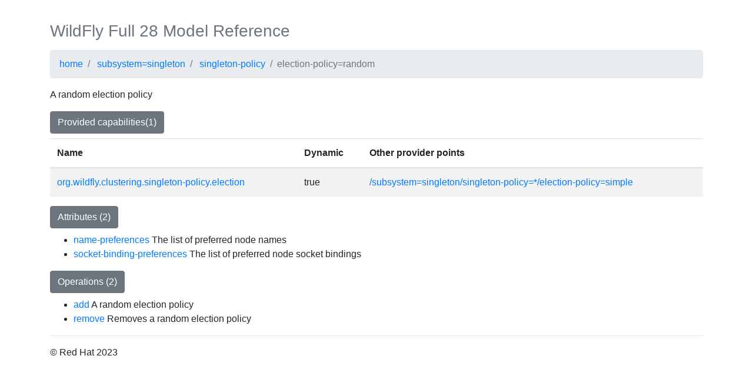

--- FILE ---
content_type: text/html; charset=utf-8
request_url: https://docs.wildfly.org/28/wildscribe/subsystem/singleton/singleton-policy/election-policy/random/index.html
body_size: 1228
content:
<!DOCTYPE html> <html lang="en"> <head> <meta charset="utf-8"> <meta name="viewport" content="width=device-width, initial-scale=1, shrink-to-fit=no"> <title>WildFly Full 28 Model Reference</title> <meta name="description" content=""> <link rel="stylesheet" href="../../../../../css/bootstrap.min.css"> <link rel="stylesheet" href="../../../../../css/bootstrap-reboot.min.css"> <link rel="stylesheet" href="../../../../../css/main.css"> </head> <body> <div class="container"> <div class="masthead"> <h3 class="text-muted my-3">WildFly Full 28 Model Reference</h3> </div> <ol class="breadcrumb"> <li class="breadcrumb-item"> <a href="../../../../../index.html">home</a> </li> <li class="breadcrumb-item"> <a href="../../../../../subsystem/singleton/index.html">subsystem=singleton</a> </li> <li class="breadcrumb-item"> <a href="../../../../../subsystem/singleton/singleton-policy/index.html">singleton-policy</a> </li> <li class="breadcrumb-item active">election-policy=random</li> </ol> <div class="well"> <p>A random election policy</p> </div> <div class="page-header"> <h4 class="btn btn-secondary" data-toggle="collapse" data-target="#capabilities">Provided capabilities(1)</h4> <div class="collapse show table-responsive capabilities" id="capabilities"> <table class="table table-striped"> <thead> <tr> <th>Name</th> <th>Dynamic</th> <th>Other provider points</th> </tr> </thead> <tbody> <tr> <td><a href="https://github.com/wildfly/wildfly-capabilities/tree/master/org/wildfly/clustering/singleton-policy/election/capability.adoc">org.wildfly.clustering.singleton-policy.election</a></td> <td>true</td> <td> <a href="../../../../../subsystem/singleton/singleton-policy/election-policy/simple/index.html">/subsystem=singleton/singleton-policy=*/election-policy=simple</a> <br/> </td> </tr> </tbody> </table> </div> </div> <div class="page-header"> <h4 class="btn btn-secondary" data-toggle="collapse" data-target="#attributes">Attributes (2)</h4> <div class="collapse show" id="attributes"> <div class="panel"> <ul> <li> <a id="attr-name-preferences" href="#attr-name-preferences" data-toggle="collapse" data-target="#attribute-name-preferences" class="">name-preferences</a> The list of preferred node names </li> <div id="attribute-name-preferences" class="collapse"> <div class="table-responsive"> <table class="table table-striped table-hover"> <thead> <tr> <th>Attribute</th> <th>Value</th> </tr> </thead> <tr> <td> <b>Type</b> </td> <td> LIST </td> </tr> <tr> <td> <b>Nillable</b> </td> <td> true </td> </tr> <tr> <td> <b>Expressions Allowed</b> </td> <td> true </td> </tr> <tr> <td> <b>Storage</b> </td> <td> configuration </td> </tr> <tr> <td> <b>Access Type</b> </td> <td> read-write </td> </tr> <tr> <td> <b>Restart Required</b> </td> <td> resource-services </td> </tr> </table> </div> </div> <li> <a id="attr-socket-binding-preferences" href="#attr-socket-binding-preferences" data-toggle="collapse" data-target="#attribute-socket-binding-preferences" class="">socket-binding-preferences</a> The list of preferred node socket bindings </li> <div id="attribute-socket-binding-preferences" class="collapse"> <div class="table-responsive"> <table class="table table-striped table-hover"> <thead> <tr> <th>Attribute</th> <th>Value</th> </tr> </thead> <tr> <td> <b>Capability reference</b> </td> <td> <button tabindex="0" type="button" class="btn btn-link" data-toggle="popover-provider-points" data-target="#popover-socket-binding-preferences-body" data-trigger="focus" title="Provider points">org.wildfly.network.outbound-socket-binding</button> <div class="invisible" id="popover-socket-binding-preferences-body" style="display:none"> <a href="../../../../../socket-binding-group/remote-destination-outbound-socket-binding/index.html">/socket-binding-group=*/remote-destination-outbound-socket-binding=*</a> <br/> <a href="../../../../../socket-binding-group/local-destination-outbound-socket-binding/index.html">/socket-binding-group=*/local-destination-outbound-socket-binding=*</a> <br/> </div> </td> </tr> <tr> <td> <b>Type</b> </td> <td> LIST </td> </tr> <tr> <td> <b>Nillable</b> </td> <td> true </td> </tr> <tr> <td> <b>Expressions Allowed</b> </td> <td> false </td> </tr> <tr> <td> <b>Storage</b> </td> <td> configuration </td> </tr> <tr> <td> <b>Access Type</b> </td> <td> read-write </td> </tr> <tr> <td> <b>Restart Required</b> </td> <td> resource-services </td> </tr> </table> </div> </div> </ul> </div> </div> </div> <div class="page-header"> <h4 class="btn btn-secondary" data-toggle="collapse" data-target="#operations">Operations (2)</h4> <div class="collapse show" id="operations"> <ul> <li> <a id="op-add" href="#op-add" data-toggle="collapse" data-target="#operation-add" class="">add</a> A random election policy <div id="operation-add" class="collapse"> <table class="table table-striped"> <thead> <tr> <th>Request Parameter</th> <th>Type</th> <th>Required</th> <th>Expressions Allowed</th> <th>Default value</th> <th>Description</th> </tr> </thead> <tbody> <tr> <td>name-preferences</td> <td>LIST</td> <td>false</td> <td>true</td> <td></td> <td>The list of preferred node names</td> </tr> <tr> <td>socket-binding-preferences</td> <td>LIST</td> <td>false</td> <td>false</td> <td></td> <td>The list of preferred node socket bindings</td> </tr> </tbody> </table> </div> </li> <li> <a id="op-remove" href="#op-remove" data-toggle="collapse" data-target="#operation-remove" class="">remove</a> Removes a random election policy <div id="operation-remove" class="collapse"> </div> </li> </ul> </div> </div> <hr> <footer> <p>&copy; Red Hat 2023</p> </footer> </div> <script src="../../../../../js/vendor/jquery-3.4.1.slim.min.js"></script> <script>window.jQuery || document.write('<script src="../../../../../js/vendor/jquery-3.4.1.slim.min.js"><\/script>')</script> <script src="../../../../../js/vendor/bootstrap.bundle.min.js"></script> <script src="../../../../../js/main.js"></script> <script src="../../../../../js/vendor/ie10-viewport-bug-workaround.js"></script> </body> </html>

--- FILE ---
content_type: text/css; charset=utf-8
request_url: https://docs.wildfly.org/28/wildscribe/css/main.css
body_size: 82
content:
body {
  padding-top: 20px;
}

.btn, a {
    cursor: pointer;
}

dt {
    float: left;
    width: 13%;
    text-align: right;
    padding: .25em;
    clear: left;
}
dd {
    float: left;
    width: 83%;
    padding: .25em 0;
}
dl:after {content:"";display:table;clear:both;}
.navbar {
  background-image: -webkit-gradient(linear, left top, left bottom, from(#f7f7f7),to(#eee));
  background-image: -webkit-linear-gradient(top, #f7f7f7 0%,#eee 100%);
  background-image: -o-linear-gradient(top, #f7f7f7 0%,#eee 100%);
  background-image: linear-gradient(to bottom, #f7f7f7 0%,#eee 100%);
  border: 1px solid #e5e5e5;
}

@media (min-width: 768px) {
  .navbar-nav {
    display: -webkit-box;
    display: -webkit-flex;
    display: -ms-flexbox;
    display: flex;
  }

  .navbar-nav .nav-item {
    -webkit-box-flex: 1;
    -webkit-flex: 1 0 auto;
        -ms-flex: 1 0 auto;
            flex: 1 0 auto;
  }
}

/* Responsive: Portrait tablets and up */
@media screen and (min-width: 768px) {
  /* Remove the padding we set earlier */
  .masthead,
  .marketing,
  .footer {
    padding-right: 0;
    padding-left: 0;
  }
}

.highlight{
    padding:.5rem 0;
    background-color:transparent
}

.footer {
  padding-top: 40px;
  padding-bottom: 40px;
  margin-top: 40px;
  border-top: 1px solid #eee;
}

a.deprecated {
    text-decoration: line-through;
}
